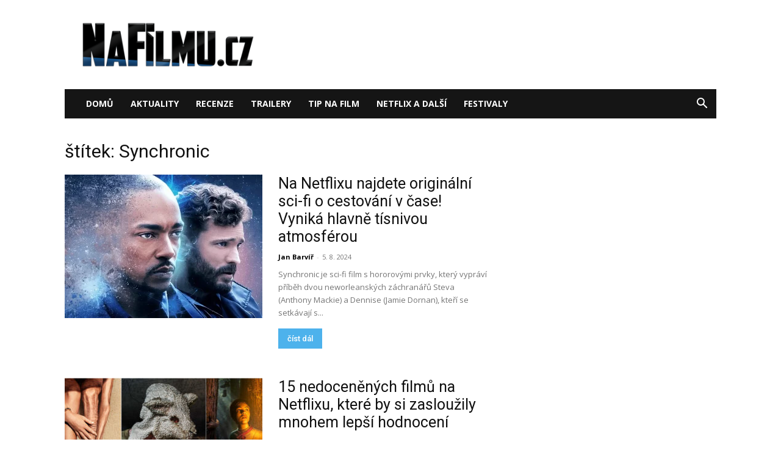

--- FILE ---
content_type: text/html; charset=UTF-8
request_url: https://nafilmu.cz/tag/synchronic/
body_size: 17954
content:
<!doctype html >
<!--[if IE 8]>    <html class="ie8" lang="en"> <![endif]-->
<!--[if IE 9]>    <html class="ie9" lang="en"> <![endif]-->
<!--[if gt IE 8]><!--> <html lang="cs"> <!--<![endif]-->
<head>
    <title>Synchronic | online</title>
    <meta charset="UTF-8" />
    <meta name="viewport" content="width=device-width, initial-scale=1.0">
    <link rel="pingback" href="https://nafilmu.cz/xmlrpc.php" />
    <meta name='robots' content='index, follow, max-image-preview:large, max-snippet:-1, max-video-preview:-1' />
	<style>img:is([sizes="auto" i], [sizes^="auto," i]) { contain-intrinsic-size: 3000px 1500px }</style>
	<link rel="icon" type="image/png" href="https://nafilmu.cz/wp-content/uploads/2018/06/cropped-Profilov%C3%BD-obr%C3%A1zek-32x32.ico?fbclid=IwAR1GGGqr6KMiFvqXg15wppTqFteOZffI7kk5NMPe5l5u7ERYhSs6famanWw">
	<!-- This site is optimized with the Yoast SEO plugin v25.6 - https://yoast.com/wordpress/plugins/seo/ -->
	<meta name="description" content="Synchronic online. Recenze, trailery a novinky na téma Synchronic." />
	<link rel="canonical" href="https://nafilmu.cz/tag/synchronic/" />
	<meta property="og:locale" content="cs_CZ" />
	<meta property="og:type" content="article" />
	<meta property="og:title" content="Synchronic | online" />
	<meta property="og:description" content="Synchronic online. Recenze, trailery a novinky na téma Synchronic." />
	<meta property="og:url" content="https://nafilmu.cz/tag/synchronic/" />
	<meta property="og:site_name" content="NaFilmu.cz" />
	<meta property="og:image" content="https://nafilmu.cz/wp-content/uploads/2019/11/logo_nafilmu.png" />
	<meta property="og:image:width" content="1920" />
	<meta property="og:image:height" content="527" />
	<meta property="og:image:type" content="image/png" />
	<meta name="twitter:card" content="summary_large_image" />
	<meta name="twitter:site" content="@NaFilmu" />
	<!-- / Yoast SEO plugin. -->


<link rel='dns-prefetch' href='//fonts.googleapis.com' />
<link rel="alternate" type="application/rss+xml" title="NaFilmu.cz &raquo; RSS zdroj" href="https://nafilmu.cz/feed/" />
<link rel="alternate" type="application/rss+xml" title="NaFilmu.cz &raquo; RSS komentářů" href="https://nafilmu.cz/comments/feed/" />
<link rel="alternate" type="application/rss+xml" title="NaFilmu.cz &raquo; RSS pro štítek Synchronic" href="https://nafilmu.cz/tag/synchronic/feed/" />
<script type="text/javascript">
/* <![CDATA[ */
window._wpemojiSettings = {"baseUrl":"https:\/\/s.w.org\/images\/core\/emoji\/16.0.1\/72x72\/","ext":".png","svgUrl":"https:\/\/s.w.org\/images\/core\/emoji\/16.0.1\/svg\/","svgExt":".svg","source":{"concatemoji":"https:\/\/nafilmu.cz\/wp-includes\/js\/wp-emoji-release.min.js?ver=6.8.3"}};
/*! This file is auto-generated */
!function(s,n){var o,i,e;function c(e){try{var t={supportTests:e,timestamp:(new Date).valueOf()};sessionStorage.setItem(o,JSON.stringify(t))}catch(e){}}function p(e,t,n){e.clearRect(0,0,e.canvas.width,e.canvas.height),e.fillText(t,0,0);var t=new Uint32Array(e.getImageData(0,0,e.canvas.width,e.canvas.height).data),a=(e.clearRect(0,0,e.canvas.width,e.canvas.height),e.fillText(n,0,0),new Uint32Array(e.getImageData(0,0,e.canvas.width,e.canvas.height).data));return t.every(function(e,t){return e===a[t]})}function u(e,t){e.clearRect(0,0,e.canvas.width,e.canvas.height),e.fillText(t,0,0);for(var n=e.getImageData(16,16,1,1),a=0;a<n.data.length;a++)if(0!==n.data[a])return!1;return!0}function f(e,t,n,a){switch(t){case"flag":return n(e,"\ud83c\udff3\ufe0f\u200d\u26a7\ufe0f","\ud83c\udff3\ufe0f\u200b\u26a7\ufe0f")?!1:!n(e,"\ud83c\udde8\ud83c\uddf6","\ud83c\udde8\u200b\ud83c\uddf6")&&!n(e,"\ud83c\udff4\udb40\udc67\udb40\udc62\udb40\udc65\udb40\udc6e\udb40\udc67\udb40\udc7f","\ud83c\udff4\u200b\udb40\udc67\u200b\udb40\udc62\u200b\udb40\udc65\u200b\udb40\udc6e\u200b\udb40\udc67\u200b\udb40\udc7f");case"emoji":return!a(e,"\ud83e\udedf")}return!1}function g(e,t,n,a){var r="undefined"!=typeof WorkerGlobalScope&&self instanceof WorkerGlobalScope?new OffscreenCanvas(300,150):s.createElement("canvas"),o=r.getContext("2d",{willReadFrequently:!0}),i=(o.textBaseline="top",o.font="600 32px Arial",{});return e.forEach(function(e){i[e]=t(o,e,n,a)}),i}function t(e){var t=s.createElement("script");t.src=e,t.defer=!0,s.head.appendChild(t)}"undefined"!=typeof Promise&&(o="wpEmojiSettingsSupports",i=["flag","emoji"],n.supports={everything:!0,everythingExceptFlag:!0},e=new Promise(function(e){s.addEventListener("DOMContentLoaded",e,{once:!0})}),new Promise(function(t){var n=function(){try{var e=JSON.parse(sessionStorage.getItem(o));if("object"==typeof e&&"number"==typeof e.timestamp&&(new Date).valueOf()<e.timestamp+604800&&"object"==typeof e.supportTests)return e.supportTests}catch(e){}return null}();if(!n){if("undefined"!=typeof Worker&&"undefined"!=typeof OffscreenCanvas&&"undefined"!=typeof URL&&URL.createObjectURL&&"undefined"!=typeof Blob)try{var e="postMessage("+g.toString()+"("+[JSON.stringify(i),f.toString(),p.toString(),u.toString()].join(",")+"));",a=new Blob([e],{type:"text/javascript"}),r=new Worker(URL.createObjectURL(a),{name:"wpTestEmojiSupports"});return void(r.onmessage=function(e){c(n=e.data),r.terminate(),t(n)})}catch(e){}c(n=g(i,f,p,u))}t(n)}).then(function(e){for(var t in e)n.supports[t]=e[t],n.supports.everything=n.supports.everything&&n.supports[t],"flag"!==t&&(n.supports.everythingExceptFlag=n.supports.everythingExceptFlag&&n.supports[t]);n.supports.everythingExceptFlag=n.supports.everythingExceptFlag&&!n.supports.flag,n.DOMReady=!1,n.readyCallback=function(){n.DOMReady=!0}}).then(function(){return e}).then(function(){var e;n.supports.everything||(n.readyCallback(),(e=n.source||{}).concatemoji?t(e.concatemoji):e.wpemoji&&e.twemoji&&(t(e.twemoji),t(e.wpemoji)))}))}((window,document),window._wpemojiSettings);
/* ]]> */
</script>
<!-- nafilmu.cz is managing ads with Advanced Ads 2.0.10 – https://wpadvancedads.com/ --><script id="nafil-ready">
			window.advanced_ads_ready=function(e,a){a=a||"complete";var d=function(e){return"interactive"===a?"loading"!==e:"complete"===e};d(document.readyState)?e():document.addEventListener("readystatechange",(function(a){d(a.target.readyState)&&e()}),{once:"interactive"===a})},window.advanced_ads_ready_queue=window.advanced_ads_ready_queue||[];		</script>
		<link rel='stylesheet' id='dashicons-css' href='https://nafilmu.cz/wp-includes/css/dashicons.min.css?ver=6.8.3' type='text/css' media='all' />
<link rel='stylesheet' id='post-views-counter-frontend-css' href='https://nafilmu.cz/wp-content/plugins/post-views-counter/css/frontend.min.css?ver=1.5.5' type='text/css' media='all' />
<style id='wp-emoji-styles-inline-css' type='text/css'>

	img.wp-smiley, img.emoji {
		display: inline !important;
		border: none !important;
		box-shadow: none !important;
		height: 1em !important;
		width: 1em !important;
		margin: 0 0.07em !important;
		vertical-align: -0.1em !important;
		background: none !important;
		padding: 0 !important;
	}
</style>
<style id='classic-theme-styles-inline-css' type='text/css'>
/*! This file is auto-generated */
.wp-block-button__link{color:#fff;background-color:#32373c;border-radius:9999px;box-shadow:none;text-decoration:none;padding:calc(.667em + 2px) calc(1.333em + 2px);font-size:1.125em}.wp-block-file__button{background:#32373c;color:#fff;text-decoration:none}
</style>
<style id='global-styles-inline-css' type='text/css'>
:root{--wp--preset--aspect-ratio--square: 1;--wp--preset--aspect-ratio--4-3: 4/3;--wp--preset--aspect-ratio--3-4: 3/4;--wp--preset--aspect-ratio--3-2: 3/2;--wp--preset--aspect-ratio--2-3: 2/3;--wp--preset--aspect-ratio--16-9: 16/9;--wp--preset--aspect-ratio--9-16: 9/16;--wp--preset--color--black: #000000;--wp--preset--color--cyan-bluish-gray: #abb8c3;--wp--preset--color--white: #ffffff;--wp--preset--color--pale-pink: #f78da7;--wp--preset--color--vivid-red: #cf2e2e;--wp--preset--color--luminous-vivid-orange: #ff6900;--wp--preset--color--luminous-vivid-amber: #fcb900;--wp--preset--color--light-green-cyan: #7bdcb5;--wp--preset--color--vivid-green-cyan: #00d084;--wp--preset--color--pale-cyan-blue: #8ed1fc;--wp--preset--color--vivid-cyan-blue: #0693e3;--wp--preset--color--vivid-purple: #9b51e0;--wp--preset--gradient--vivid-cyan-blue-to-vivid-purple: linear-gradient(135deg,rgba(6,147,227,1) 0%,rgb(155,81,224) 100%);--wp--preset--gradient--light-green-cyan-to-vivid-green-cyan: linear-gradient(135deg,rgb(122,220,180) 0%,rgb(0,208,130) 100%);--wp--preset--gradient--luminous-vivid-amber-to-luminous-vivid-orange: linear-gradient(135deg,rgba(252,185,0,1) 0%,rgba(255,105,0,1) 100%);--wp--preset--gradient--luminous-vivid-orange-to-vivid-red: linear-gradient(135deg,rgba(255,105,0,1) 0%,rgb(207,46,46) 100%);--wp--preset--gradient--very-light-gray-to-cyan-bluish-gray: linear-gradient(135deg,rgb(238,238,238) 0%,rgb(169,184,195) 100%);--wp--preset--gradient--cool-to-warm-spectrum: linear-gradient(135deg,rgb(74,234,220) 0%,rgb(151,120,209) 20%,rgb(207,42,186) 40%,rgb(238,44,130) 60%,rgb(251,105,98) 80%,rgb(254,248,76) 100%);--wp--preset--gradient--blush-light-purple: linear-gradient(135deg,rgb(255,206,236) 0%,rgb(152,150,240) 100%);--wp--preset--gradient--blush-bordeaux: linear-gradient(135deg,rgb(254,205,165) 0%,rgb(254,45,45) 50%,rgb(107,0,62) 100%);--wp--preset--gradient--luminous-dusk: linear-gradient(135deg,rgb(255,203,112) 0%,rgb(199,81,192) 50%,rgb(65,88,208) 100%);--wp--preset--gradient--pale-ocean: linear-gradient(135deg,rgb(255,245,203) 0%,rgb(182,227,212) 50%,rgb(51,167,181) 100%);--wp--preset--gradient--electric-grass: linear-gradient(135deg,rgb(202,248,128) 0%,rgb(113,206,126) 100%);--wp--preset--gradient--midnight: linear-gradient(135deg,rgb(2,3,129) 0%,rgb(40,116,252) 100%);--wp--preset--font-size--small: 11px;--wp--preset--font-size--medium: 20px;--wp--preset--font-size--large: 32px;--wp--preset--font-size--x-large: 42px;--wp--preset--font-size--regular: 15px;--wp--preset--font-size--larger: 50px;--wp--preset--spacing--20: 0.44rem;--wp--preset--spacing--30: 0.67rem;--wp--preset--spacing--40: 1rem;--wp--preset--spacing--50: 1.5rem;--wp--preset--spacing--60: 2.25rem;--wp--preset--spacing--70: 3.38rem;--wp--preset--spacing--80: 5.06rem;--wp--preset--shadow--natural: 6px 6px 9px rgba(0, 0, 0, 0.2);--wp--preset--shadow--deep: 12px 12px 50px rgba(0, 0, 0, 0.4);--wp--preset--shadow--sharp: 6px 6px 0px rgba(0, 0, 0, 0.2);--wp--preset--shadow--outlined: 6px 6px 0px -3px rgba(255, 255, 255, 1), 6px 6px rgba(0, 0, 0, 1);--wp--preset--shadow--crisp: 6px 6px 0px rgba(0, 0, 0, 1);}:where(.is-layout-flex){gap: 0.5em;}:where(.is-layout-grid){gap: 0.5em;}body .is-layout-flex{display: flex;}.is-layout-flex{flex-wrap: wrap;align-items: center;}.is-layout-flex > :is(*, div){margin: 0;}body .is-layout-grid{display: grid;}.is-layout-grid > :is(*, div){margin: 0;}:where(.wp-block-columns.is-layout-flex){gap: 2em;}:where(.wp-block-columns.is-layout-grid){gap: 2em;}:where(.wp-block-post-template.is-layout-flex){gap: 1.25em;}:where(.wp-block-post-template.is-layout-grid){gap: 1.25em;}.has-black-color{color: var(--wp--preset--color--black) !important;}.has-cyan-bluish-gray-color{color: var(--wp--preset--color--cyan-bluish-gray) !important;}.has-white-color{color: var(--wp--preset--color--white) !important;}.has-pale-pink-color{color: var(--wp--preset--color--pale-pink) !important;}.has-vivid-red-color{color: var(--wp--preset--color--vivid-red) !important;}.has-luminous-vivid-orange-color{color: var(--wp--preset--color--luminous-vivid-orange) !important;}.has-luminous-vivid-amber-color{color: var(--wp--preset--color--luminous-vivid-amber) !important;}.has-light-green-cyan-color{color: var(--wp--preset--color--light-green-cyan) !important;}.has-vivid-green-cyan-color{color: var(--wp--preset--color--vivid-green-cyan) !important;}.has-pale-cyan-blue-color{color: var(--wp--preset--color--pale-cyan-blue) !important;}.has-vivid-cyan-blue-color{color: var(--wp--preset--color--vivid-cyan-blue) !important;}.has-vivid-purple-color{color: var(--wp--preset--color--vivid-purple) !important;}.has-black-background-color{background-color: var(--wp--preset--color--black) !important;}.has-cyan-bluish-gray-background-color{background-color: var(--wp--preset--color--cyan-bluish-gray) !important;}.has-white-background-color{background-color: var(--wp--preset--color--white) !important;}.has-pale-pink-background-color{background-color: var(--wp--preset--color--pale-pink) !important;}.has-vivid-red-background-color{background-color: var(--wp--preset--color--vivid-red) !important;}.has-luminous-vivid-orange-background-color{background-color: var(--wp--preset--color--luminous-vivid-orange) !important;}.has-luminous-vivid-amber-background-color{background-color: var(--wp--preset--color--luminous-vivid-amber) !important;}.has-light-green-cyan-background-color{background-color: var(--wp--preset--color--light-green-cyan) !important;}.has-vivid-green-cyan-background-color{background-color: var(--wp--preset--color--vivid-green-cyan) !important;}.has-pale-cyan-blue-background-color{background-color: var(--wp--preset--color--pale-cyan-blue) !important;}.has-vivid-cyan-blue-background-color{background-color: var(--wp--preset--color--vivid-cyan-blue) !important;}.has-vivid-purple-background-color{background-color: var(--wp--preset--color--vivid-purple) !important;}.has-black-border-color{border-color: var(--wp--preset--color--black) !important;}.has-cyan-bluish-gray-border-color{border-color: var(--wp--preset--color--cyan-bluish-gray) !important;}.has-white-border-color{border-color: var(--wp--preset--color--white) !important;}.has-pale-pink-border-color{border-color: var(--wp--preset--color--pale-pink) !important;}.has-vivid-red-border-color{border-color: var(--wp--preset--color--vivid-red) !important;}.has-luminous-vivid-orange-border-color{border-color: var(--wp--preset--color--luminous-vivid-orange) !important;}.has-luminous-vivid-amber-border-color{border-color: var(--wp--preset--color--luminous-vivid-amber) !important;}.has-light-green-cyan-border-color{border-color: var(--wp--preset--color--light-green-cyan) !important;}.has-vivid-green-cyan-border-color{border-color: var(--wp--preset--color--vivid-green-cyan) !important;}.has-pale-cyan-blue-border-color{border-color: var(--wp--preset--color--pale-cyan-blue) !important;}.has-vivid-cyan-blue-border-color{border-color: var(--wp--preset--color--vivid-cyan-blue) !important;}.has-vivid-purple-border-color{border-color: var(--wp--preset--color--vivid-purple) !important;}.has-vivid-cyan-blue-to-vivid-purple-gradient-background{background: var(--wp--preset--gradient--vivid-cyan-blue-to-vivid-purple) !important;}.has-light-green-cyan-to-vivid-green-cyan-gradient-background{background: var(--wp--preset--gradient--light-green-cyan-to-vivid-green-cyan) !important;}.has-luminous-vivid-amber-to-luminous-vivid-orange-gradient-background{background: var(--wp--preset--gradient--luminous-vivid-amber-to-luminous-vivid-orange) !important;}.has-luminous-vivid-orange-to-vivid-red-gradient-background{background: var(--wp--preset--gradient--luminous-vivid-orange-to-vivid-red) !important;}.has-very-light-gray-to-cyan-bluish-gray-gradient-background{background: var(--wp--preset--gradient--very-light-gray-to-cyan-bluish-gray) !important;}.has-cool-to-warm-spectrum-gradient-background{background: var(--wp--preset--gradient--cool-to-warm-spectrum) !important;}.has-blush-light-purple-gradient-background{background: var(--wp--preset--gradient--blush-light-purple) !important;}.has-blush-bordeaux-gradient-background{background: var(--wp--preset--gradient--blush-bordeaux) !important;}.has-luminous-dusk-gradient-background{background: var(--wp--preset--gradient--luminous-dusk) !important;}.has-pale-ocean-gradient-background{background: var(--wp--preset--gradient--pale-ocean) !important;}.has-electric-grass-gradient-background{background: var(--wp--preset--gradient--electric-grass) !important;}.has-midnight-gradient-background{background: var(--wp--preset--gradient--midnight) !important;}.has-small-font-size{font-size: var(--wp--preset--font-size--small) !important;}.has-medium-font-size{font-size: var(--wp--preset--font-size--medium) !important;}.has-large-font-size{font-size: var(--wp--preset--font-size--large) !important;}.has-x-large-font-size{font-size: var(--wp--preset--font-size--x-large) !important;}
:where(.wp-block-post-template.is-layout-flex){gap: 1.25em;}:where(.wp-block-post-template.is-layout-grid){gap: 1.25em;}
:where(.wp-block-columns.is-layout-flex){gap: 2em;}:where(.wp-block-columns.is-layout-grid){gap: 2em;}
:root :where(.wp-block-pullquote){font-size: 1.5em;line-height: 1.6;}
</style>
<link rel='stylesheet' id='cjpopups-animate-css-css' href='https://nafilmu.cz/wp-content/plugins/cj-popups/assets/css/animate.css?ver=6.8.3' type='text/css' media='all' />
<link rel='stylesheet' id='cjpopups-css-css' href='https://nafilmu.cz/wp-content/plugins/cj-popups/assets/css/cjpopups.css?ver=6.8.3' type='text/css' media='all' />
<link rel='stylesheet' id='gn-frontend-gnfollow-style-css' href='https://nafilmu.cz/wp-content/plugins/gn-publisher/assets/css/gn-frontend-gnfollow.min.css?ver=1.5.23' type='text/css' media='all' />
<link rel='stylesheet' id='td-plugin-multi-purpose-css' href='https://nafilmu.cz/wp-content/plugins/td-composer/td-multi-purpose/style.css?ver=492e3cf54bd42df3b24a3de8e2307cafx' type='text/css' media='all' />
<link rel='stylesheet' id='google-fonts-style-css' href='https://fonts.googleapis.com/css?family=Roboto%3A400%2C600%2C700%2C100%2C200%2C300%2C500%2C800%2C900%7CRubik%3A400%2C100%2C200%2C300%2C500%2C600%2C700%2C800%2C900%7COpen+Sans%3A400%2C600%2C700%2C100%2C200%2C300%2C500%2C800%2C900&#038;display=swap&#038;ver=12.7.1' type='text/css' media='all' />
<link rel='stylesheet' id='cj-frontend-css-css' href='https://nafilmu.cz/wp-content/plugins/cj-popups/framework/assets/frontend/css/cj-global.css?ver=1.4.5' type='text/css' media='screen' />
<link rel='stylesheet' id='td-theme-css' href='https://nafilmu.cz/wp-content/themes/Newspaper/style.css?ver=12.7.1' type='text/css' media='all' />
<style id='td-theme-inline-css' type='text/css'>@media (max-width:767px){.td-header-desktop-wrap{display:none}}@media (min-width:767px){.td-header-mobile-wrap{display:none}}</style>
<link rel='stylesheet' id='td-legacy-framework-front-style-css' href='https://nafilmu.cz/wp-content/plugins/td-composer/legacy/Newspaper/assets/css/td_legacy_main.css?ver=492e3cf54bd42df3b24a3de8e2307cafx' type='text/css' media='all' />
<link rel='stylesheet' id='td-standard-pack-framework-front-style-css' href='https://nafilmu.cz/wp-content/plugins/td-standard-pack/Newspaper/assets/css/td_standard_pack_main.css?ver=8ae1459a1d876d507918f73cef68310e' type='text/css' media='all' />
<script type="text/javascript" src="https://nafilmu.cz/wp-includes/js/jquery/jquery.min.js?ver=3.7.1" id="jquery-core-js"></script>
<script type="text/javascript" src="https://nafilmu.cz/wp-includes/js/jquery/jquery-migrate.min.js?ver=3.4.1" id="jquery-migrate-js"></script>
<script type="text/javascript" src="https://nafilmu.cz/wp-content/plugins/cj-popups/assets/js/cjpopups.js" id="cjpopups-js-js"></script>
<link rel="https://api.w.org/" href="https://nafilmu.cz/wp-json/" /><link rel="alternate" title="JSON" type="application/json" href="https://nafilmu.cz/wp-json/wp/v2/tags/27224" /><link rel="EditURI" type="application/rsd+xml" title="RSD" href="https://nafilmu.cz/xmlrpc.php?rsd" />
<meta name="generator" content="WordPress 6.8.3" />

<!-- Schema & Structured Data For WP v1.48 - -->
<script type="application/ld+json" class="saswp-schema-markup-output">
[{"@context":"https:\/\/schema.org\/","@graph":[{"@context":"https:\/\/schema.org\/","@type":"SiteNavigationElement","@id":"https:\/\/nafilmu.cz#main-mobil","name":"Dom\u016f","url":"http:\/\/nafilmu.cz"},{"@context":"https:\/\/schema.org\/","@type":"SiteNavigationElement","@id":"https:\/\/nafilmu.cz#main-mobil","name":"Aktuality","url":"https:\/\/nafilmu.cz\/filmove-novinky\/"},{"@context":"https:\/\/schema.org\/","@type":"SiteNavigationElement","@id":"https:\/\/nafilmu.cz#main-mobil","name":"Recenze","url":"https:\/\/nafilmu.cz\/filmove-recenze\/"},{"@context":"https:\/\/schema.org\/","@type":"SiteNavigationElement","@id":"https:\/\/nafilmu.cz#main-mobil","name":"Trailery","url":"https:\/\/nafilmu.cz\/filmove-trailery\/"},{"@context":"https:\/\/schema.org\/","@type":"SiteNavigationElement","@id":"https:\/\/nafilmu.cz#main-mobil","name":"Tip na film","url":"https:\/\/nafilmu.cz\/specialy\/"},{"@context":"https:\/\/schema.org\/","@type":"SiteNavigationElement","@id":"https:\/\/nafilmu.cz#main-mobil","name":"Netflix a dal\u0161\u00ed","url":"https:\/\/nafilmu.cz\/video-on-demand\/"},{"@context":"https:\/\/schema.org\/","@type":"SiteNavigationElement","@id":"https:\/\/nafilmu.cz#main-mobil","name":"Festivaly","url":"https:\/\/nafilmu.cz\/filmove-festivaly\/"}]},

{"@context":"https:\/\/schema.org\/","@type":"BreadcrumbList","@id":"https:\/\/nafilmu.cz\/tag\/synchronic\/#breadcrumb","itemListElement":[{"@type":"ListItem","position":1,"item":{"@id":"https:\/\/nafilmu.cz","name":"NaFilmu.cz"}},{"@type":"ListItem","position":2,"item":{"@id":"https:\/\/nafilmu.cz\/tag\/synchronic\/","name":"Synchronic"}}]}]
</script>


<!-- JS generated by theme -->

<script type="text/javascript" id="td-generated-header-js">
    
    

	    var tdBlocksArray = []; //here we store all the items for the current page

	    // td_block class - each ajax block uses a object of this class for requests
	    function tdBlock() {
		    this.id = '';
		    this.block_type = 1; //block type id (1-234 etc)
		    this.atts = '';
		    this.td_column_number = '';
		    this.td_current_page = 1; //
		    this.post_count = 0; //from wp
		    this.found_posts = 0; //from wp
		    this.max_num_pages = 0; //from wp
		    this.td_filter_value = ''; //current live filter value
		    this.is_ajax_running = false;
		    this.td_user_action = ''; // load more or infinite loader (used by the animation)
		    this.header_color = '';
		    this.ajax_pagination_infinite_stop = ''; //show load more at page x
	    }

        // td_js_generator - mini detector
        ( function () {
            var htmlTag = document.getElementsByTagName("html")[0];

	        if ( navigator.userAgent.indexOf("MSIE 10.0") > -1 ) {
                htmlTag.className += ' ie10';
            }

            if ( !!navigator.userAgent.match(/Trident.*rv\:11\./) ) {
                htmlTag.className += ' ie11';
            }

	        if ( navigator.userAgent.indexOf("Edge") > -1 ) {
                htmlTag.className += ' ieEdge';
            }

            if ( /(iPad|iPhone|iPod)/g.test(navigator.userAgent) ) {
                htmlTag.className += ' td-md-is-ios';
            }

            var user_agent = navigator.userAgent.toLowerCase();
            if ( user_agent.indexOf("android") > -1 ) {
                htmlTag.className += ' td-md-is-android';
            }

            if ( -1 !== navigator.userAgent.indexOf('Mac OS X')  ) {
                htmlTag.className += ' td-md-is-os-x';
            }

            if ( /chrom(e|ium)/.test(navigator.userAgent.toLowerCase()) ) {
               htmlTag.className += ' td-md-is-chrome';
            }

            if ( -1 !== navigator.userAgent.indexOf('Firefox') ) {
                htmlTag.className += ' td-md-is-firefox';
            }

            if ( -1 !== navigator.userAgent.indexOf('Safari') && -1 === navigator.userAgent.indexOf('Chrome') ) {
                htmlTag.className += ' td-md-is-safari';
            }

            if( -1 !== navigator.userAgent.indexOf('IEMobile') ){
                htmlTag.className += ' td-md-is-iemobile';
            }

        })();

        var tdLocalCache = {};

        ( function () {
            "use strict";

            tdLocalCache = {
                data: {},
                remove: function (resource_id) {
                    delete tdLocalCache.data[resource_id];
                },
                exist: function (resource_id) {
                    return tdLocalCache.data.hasOwnProperty(resource_id) && tdLocalCache.data[resource_id] !== null;
                },
                get: function (resource_id) {
                    return tdLocalCache.data[resource_id];
                },
                set: function (resource_id, cachedData) {
                    tdLocalCache.remove(resource_id);
                    tdLocalCache.data[resource_id] = cachedData;
                }
            };
        })();

    
    
var td_viewport_interval_list=[{"limitBottom":767,"sidebarWidth":228},{"limitBottom":1018,"sidebarWidth":300},{"limitBottom":1140,"sidebarWidth":324}];
var tds_video_lazy="enabled";
var tdc_is_installed="yes";
var tdc_domain_active=false;
var td_ajax_url="https:\/\/nafilmu.cz\/wp-admin\/admin-ajax.php?td_theme_name=Newspaper&v=12.7.1";
var td_get_template_directory_uri="https:\/\/nafilmu.cz\/wp-content\/plugins\/td-composer\/legacy\/common";
var tds_snap_menu="";
var tds_logo_on_sticky="";
var tds_header_style="3";
var td_please_wait="\u010dekejte pros\u00edm ...";
var td_email_user_pass_incorrect="Jm\u00e9no nebo heslo nen\u00ed spr\u00e1vn\u00e9!";
var td_email_user_incorrect="E-mail nebo u\u017eivatelsk\u00e9 jm\u00e9no nen\u00ed spr\u00e1vn\u00e9!";
var td_email_incorrect="Zadali jste \u0161patn\u00fd email";
var td_user_incorrect="Username incorrect!";
var td_email_user_empty="Email or username empty!";
var td_pass_empty="Pass empty!";
var td_pass_pattern_incorrect="Invalid Pass Pattern!";
var td_retype_pass_incorrect="Retyped Pass incorrect!";
var tds_more_articles_on_post_enable="";
var tds_more_articles_on_post_time_to_wait="";
var tds_more_articles_on_post_pages_distance_from_top=0;
var tds_captcha="";
var tds_theme_color_site_wide="#4db2ec";
var tds_smart_sidebar="enabled";
var tdThemeName="Newspaper";
var tdThemeNameWl="Newspaper";
var td_magnific_popup_translation_tPrev="P\u0159edchoz\u00ed (vlevo kl\u00e1vesa \u0161ipka)";
var td_magnific_popup_translation_tNext="Dal\u0161\u00ed (\u0161ipka vpravo)";
var td_magnific_popup_translation_tCounter="%curr% z %total%";
var td_magnific_popup_translation_ajax_tError="Obsah z %url% nelze na\u010d\u00edst.";
var td_magnific_popup_translation_image_tError="Obr\u00e1zek #%curr% nelze na\u010d\u00edst.";
var tdBlockNonce="8f35e4497e";
var tdMobileMenu="enabled";
var tdMobileSearch="enabled";
var tdDateNamesI18n={"month_names":["Leden","\u00danor","B\u0159ezen","Duben","Kv\u011bten","\u010cerven","\u010cervenec","Srpen","Z\u00e1\u0159\u00ed","\u0158\u00edjen","Listopad","Prosinec"],"month_names_short":["Led","\u00dano","B\u0159e","Dub","Kv\u011b","\u010cvn","\u010cvc","Srp","Z\u00e1\u0159","\u0158\u00edj","Lis","Pro"],"day_names":["Ned\u011ble","Pond\u011bl\u00ed","\u00dater\u00fd","St\u0159eda","\u010ctvrtek","P\u00e1tek","Sobota"],"day_names_short":["Ne","Po","\u00dat","St","\u010ct","P\u00e1","So"]};
var tdb_modal_confirm="Save";
var tdb_modal_cancel="Cancel";
var tdb_modal_confirm_alt="Yes";
var tdb_modal_cancel_alt="No";
var td_deploy_mode="deploy";
var td_ad_background_click_link="https:\/\/www.cinemacity.cz\/static\/cs\/cz\/zonepricing";
var td_ad_background_click_target="_blank";
</script>


<!-- Header style compiled by theme -->

<style>:root{--td_header_color:#000000;--td_mobile_gradient_one_mob:#333145;--td_mobile_gradient_two_mob:rgba(38,111,239,0.82);--td_mobile_text_active_color:#deea4b;--td_login_gradient_one:rgba(49,59,69,0.8);--td_login_gradient_two:rgba(38,111,239,0.8)}.td-footer-wrapper,.td-footer-wrapper .td_block_template_7 .td-block-title>*,.td-footer-wrapper .td_block_template_17 .td-block-title,.td-footer-wrapper .td-block-title-wrap .td-wrapper-pulldown-filter{background-color:#000000}.td-sub-footer-container{background-color:#000000}.td-sub-footer-container,.td-subfooter-menu li a{color:#ffffff}.td-subfooter-menu li a:hover{color:#2da6ed}.block-title>span,.block-title>a,.widgettitle,body .td-trending-now-title,.wpb_tabs li a,.vc_tta-container .vc_tta-color-grey.vc_tta-tabs-position-top.vc_tta-style-classic .vc_tta-tabs-container .vc_tta-tab>a,.td-theme-wrap .td-related-title a,.woocommerce div.product .woocommerce-tabs ul.tabs li a,.woocommerce .product .products h2:not(.woocommerce-loop-product__title),.td-theme-wrap .td-block-title{font-family:Roboto;font-size:19px;font-weight:500}.td-post-content p,.td-post-content{font-size:18px}.post blockquote p,.page blockquote p,.td-post-text-content blockquote p{font-size:18px;text-transform:none}.td-sub-footer-copy{font-family:Rubik;font-size:13px;line-height:25px;text-transform:uppercase}.td-sub-footer-menu ul li a{font-family:Rubik;font-size:15px;line-height:27px;font-weight:500;text-transform:uppercase}:root{--td_header_color:#000000;--td_mobile_gradient_one_mob:#333145;--td_mobile_gradient_two_mob:rgba(38,111,239,0.82);--td_mobile_text_active_color:#deea4b;--td_login_gradient_one:rgba(49,59,69,0.8);--td_login_gradient_two:rgba(38,111,239,0.8)}.td-footer-wrapper,.td-footer-wrapper .td_block_template_7 .td-block-title>*,.td-footer-wrapper .td_block_template_17 .td-block-title,.td-footer-wrapper .td-block-title-wrap .td-wrapper-pulldown-filter{background-color:#000000}.td-sub-footer-container{background-color:#000000}.td-sub-footer-container,.td-subfooter-menu li a{color:#ffffff}.td-subfooter-menu li a:hover{color:#2da6ed}.block-title>span,.block-title>a,.widgettitle,body .td-trending-now-title,.wpb_tabs li a,.vc_tta-container .vc_tta-color-grey.vc_tta-tabs-position-top.vc_tta-style-classic .vc_tta-tabs-container .vc_tta-tab>a,.td-theme-wrap .td-related-title a,.woocommerce div.product .woocommerce-tabs ul.tabs li a,.woocommerce .product .products h2:not(.woocommerce-loop-product__title),.td-theme-wrap .td-block-title{font-family:Roboto;font-size:19px;font-weight:500}.td-post-content p,.td-post-content{font-size:18px}.post blockquote p,.page blockquote p,.td-post-text-content blockquote p{font-size:18px;text-transform:none}.td-sub-footer-copy{font-family:Rubik;font-size:13px;line-height:25px;text-transform:uppercase}.td-sub-footer-menu ul li a{font-family:Rubik;font-size:15px;line-height:27px;font-weight:500;text-transform:uppercase}</style>

<script src="https://ssp.imedia.cz/static/js/ssp.js"></script>
<div id="fb-root"></div>
<script async defer crossorigin="anonymous" src="https://connect.facebook.net/cs_CZ/sdk.js#xfbml=1&version=v7.0&appId=312230129769285&autoLogAppEvents=1" nonce="YpNoHNF6"></script>
<!-- Google tag (gtag.js) -->
<script async src="https://www.googletagmanager.com/gtag/js?id=G-41EW6T459V"></script>
<script>
  window.dataLayer = window.dataLayer || [];
  function gtag(){dataLayer.push(arguments);}
  gtag('js', new Date());

  gtag('config', 'G-41EW6T459V');
</script>
<script async src="https://pagead2.googlesyndication.com/pagead/js/adsbygoogle.js?client=ca-pub-9082081998368649"
     crossorigin="anonymous"></script>
<!-- Button style compiled by theme -->

<style></style>

	<style id="tdw-css-placeholder"></style></head>

<body class="archive tag tag-synchronic tag-27224 wp-theme-Newspaper td-standard-pack global-block-template-1 td-romania-news aa-prefix-nafil- td-full-layout" itemscope="itemscope" itemtype="https://schema.org/WebPage">

<div class="td-scroll-up" data-style="style1"><i class="td-icon-menu-up"></i></div>
    <div class="td-menu-background" style="visibility:hidden"></div>
<div id="td-mobile-nav" style="visibility:hidden">
    <div class="td-mobile-container">
        <!-- mobile menu top section -->
        <div class="td-menu-socials-wrap">
            <!-- socials -->
            <div class="td-menu-socials">
                
        <span class="td-social-icon-wrap">
            <a target="_blank" href="https://www.facebook.com/NoveFilmy/" title="Facebook">
                <i class="td-icon-font td-icon-facebook"></i>
                <span style="display: none">Facebook</span>
            </a>
        </span>
        <span class="td-social-icon-wrap">
            <a target="_blank" href="https://www.instagram.com/nafilmu_cz" title="Instagram">
                <i class="td-icon-font td-icon-instagram"></i>
                <span style="display: none">Instagram</span>
            </a>
        </span>
        <span class="td-social-icon-wrap">
            <a target="_blank" href="https://nafilmu.cz/feed/" title="RSS">
                <i class="td-icon-font td-icon-rss"></i>
                <span style="display: none">RSS</span>
            </a>
        </span>
        <span class="td-social-icon-wrap">
            <a target="_blank" href="https://twitter.com/NaFilmu" title="Twitter">
                <i class="td-icon-font td-icon-twitter"></i>
                <span style="display: none">Twitter</span>
            </a>
        </span>
        <span class="td-social-icon-wrap">
            <a target="_blank" href="https://www.youtube.com/channel/UCPSd4IK53mW9HTP7sPKtwbw" title="Youtube">
                <i class="td-icon-font td-icon-youtube"></i>
                <span style="display: none">Youtube</span>
            </a>
        </span>            </div>
            <!-- close button -->
            <div class="td-mobile-close">
                <span><i class="td-icon-close-mobile"></i></span>
            </div>
        </div>

        <!-- login section -->
        
        <!-- menu section -->
        <div class="td-mobile-content">
            <div class="menu-main-mobil-container"><ul id="menu-main-mobil" class="td-mobile-main-menu"><li id="menu-item-87805" class="menu-item menu-item-type-custom menu-item-object-custom menu-item-home menu-item-first menu-item-87805"><a href="http://nafilmu.cz">Domů</a></li>
<li id="menu-item-87806" class="menu-item menu-item-type-taxonomy menu-item-object-category menu-item-87806"><a href="https://nafilmu.cz/filmove-novinky/">Aktuality</a></li>
<li id="menu-item-87808" class="menu-item menu-item-type-taxonomy menu-item-object-category menu-item-87808"><a href="https://nafilmu.cz/filmove-recenze/">Recenze</a></li>
<li id="menu-item-87810" class="menu-item menu-item-type-taxonomy menu-item-object-category menu-item-87810"><a href="https://nafilmu.cz/filmove-trailery/">Trailery</a></li>
<li id="menu-item-87809" class="menu-item menu-item-type-taxonomy menu-item-object-category menu-item-87809"><a href="https://nafilmu.cz/specialy/">Tip na film</a></li>
<li id="menu-item-110779" class="menu-item menu-item-type-taxonomy menu-item-object-category menu-item-110779"><a href="https://nafilmu.cz/video-on-demand/">Netflix a další</a></li>
<li id="menu-item-87807" class="menu-item menu-item-type-taxonomy menu-item-object-category menu-item-87807"><a href="https://nafilmu.cz/filmove-festivaly/">Festivaly</a></li>
</ul></div>        </div>
    </div>

    <!-- register/login section -->
    </div><div class="td-search-background" style="visibility:hidden"></div>
<div class="td-search-wrap-mob" style="visibility:hidden">
	<div class="td-drop-down-search">
		<form method="get" class="td-search-form" action="https://nafilmu.cz/">
			<!-- close button -->
			<div class="td-search-close">
				<span><i class="td-icon-close-mobile"></i></span>
			</div>
			<div role="search" class="td-search-input">
				<span>Vyhledávání</span>
				<input id="td-header-search-mob" type="text" value="" name="s" autocomplete="off" />
			</div>
		</form>
		<div id="td-aj-search-mob" class="td-ajax-search-flex"></div>
	</div>
</div>

    <div id="td-outer-wrap" class="td-theme-wrap">
    
        
            <div class="tdc-header-wrap ">

            <!--
Header style 3
-->


<div class="td-header-wrap td-header-style-3 ">
    
    <div class="td-header-top-menu-full td-container-wrap ">
        <div class="td-container td-header-row td-header-top-menu">
            <!-- LOGIN MODAL -->

                <div id="login-form" class="white-popup-block mfp-hide mfp-with-anim td-login-modal-wrap">
                    <div class="td-login-wrap">
                        <a href="#" aria-label="Back" class="td-back-button"><i class="td-icon-modal-back"></i></a>
                        <div id="td-login-div" class="td-login-form-div td-display-block">
                            <div class="td-login-panel-title">Přihlásit se</div>
                            <div class="td-login-panel-descr">Vítejte! přihlášení k účtu</div>
                            <div class="td_display_err"></div>
                            <form id="loginForm" action="#" method="post">
                                <div class="td-login-inputs"><input class="td-login-input" autocomplete="username" type="text" name="login_email" id="login_email" value="" required><label for="login_email">vaše uživatelské jméno</label></div>
                                <div class="td-login-inputs"><input class="td-login-input" autocomplete="current-password" type="password" name="login_pass" id="login_pass" value="" required><label for="login_pass">heslo</label></div>
                                <input type="button"  name="login_button" id="login_button" class="wpb_button btn td-login-button" value="Přihlásit se">
                                
                            </form>

                            

                            <div class="td-login-info-text"><a href="#" id="forgot-pass-link">Forgot your password? Get help</a></div>
                            
                            
                            
                            <div class="td-login-info-text"><a class="privacy-policy-link" href="https://nafilmu.cz/pravidla-a-podminky-souteze/">Pravidla a podmínky soutěže</a></div>
                        </div>

                        

                         <div id="td-forgot-pass-div" class="td-login-form-div td-display-none">
                            <div class="td-login-panel-title">Obnova hesla</div>
                            <div class="td-login-panel-descr">Obnovit své heslo</div>
                            <div class="td_display_err"></div>
                            <form id="forgotpassForm" action="#" method="post">
                                <div class="td-login-inputs"><input class="td-login-input" type="text" name="forgot_email" id="forgot_email" value="" required><label for="forgot_email">Váš e-mail</label></div>
                                <input type="button" name="forgot_button" id="forgot_button" class="wpb_button btn td-login-button" value="Poslat heslo">
                            </form>
                            <div class="td-login-info-text">Heslo vám bude zasláno na váš email</div>
                        </div>
                        
                        
                    </div>
                </div>
                        </div>
    </div>

    <div class="td-banner-wrap-full td-container-wrap ">
        <div class="td-container td-header-row td-header-header">
            <div class="td-header-sp-logo">
                            <a class="td-main-logo" href="https://nafilmu.cz/">
                <img src="http://nafilmu.cz/wp-content/uploads/2016/09/pk1.png" alt=""  width="320" height="88"/>
                <span class="td-visual-hidden">NaFilmu.cz</span>
            </a>
                    </div>
                            <div class="td-header-sp-recs">
                    <div class="td-header-rec-wrap">
    
 <!-- A generated by theme --> 

<script async src="//pagead2.googlesyndication.com/pagead/js/adsbygoogle.js"></script><div class="td-g-rec td-g-rec-id-header td-a-rec-no-translate tdi_1 td_block_template_1 td-a-rec-no-translate">

<style>.tdi_1.td-a-rec{text-align:center}.tdi_1.td-a-rec:not(.td-a-rec-no-translate){transform:translateZ(0)}.tdi_1 .td-element-style{z-index:-1}.tdi_1.td-a-rec-img{text-align:left}.tdi_1.td-a-rec-img img{margin:0 auto 0 0}.tdi_1 .td_spot_img_all img,.tdi_1 .td_spot_img_tl img,.tdi_1 .td_spot_img_tp img,.tdi_1 .td_spot_img_mob img{border-style:none}@media (max-width:767px){.tdi_1.td-a-rec-img{text-align:center}}</style><script type="text/javascript">
var td_screen_width = window.innerWidth;
window.addEventListener("load", function(){            
	            var placeAdEl = document.getElementById("td-ad-placeholder");
			    if ( null !== placeAdEl && td_screen_width >= 1140 ) {
			        
			        /* large monitors */
			        var adEl = document.createElement("ins");
		            placeAdEl.replaceWith(adEl);	
		            adEl.setAttribute("class", "adsbygoogle");
		            adEl.setAttribute("style", "display:inline-block;width:728px;height:90px");	            		                
		            adEl.setAttribute("data-ad-client", "ca-pub-9338347359723449");
		            adEl.setAttribute("data-ad-slot", "2987450752");	            
			        (adsbygoogle = window.adsbygoogle || []).push({});
			    }
			});</script>
<noscript id="td-ad-placeholder"></noscript></div>

 <!-- end A --> 


</div>                </div>
                    </div>
    </div>

    <div class="td-header-menu-wrap-full td-container-wrap ">
        
        <div class="td-header-menu-wrap ">
            <div class="td-container td-header-row td-header-main-menu black-menu">
                <div id="td-header-menu" role="navigation">
        <div id="td-top-mobile-toggle"><a href="#" role="button" aria-label="Menu"><i class="td-icon-font td-icon-mobile"></i></a></div>
        <div class="td-main-menu-logo td-logo-in-header">
        		<a class="td-mobile-logo td-sticky-disable" aria-label="Logo" href="https://nafilmu.cz/">
			<img src="http://nafilmu.cz/wp-content/uploads/2016/09/NaFilmu.cz-LOGO-BIG-jen-bílý-text-stín-1.png" alt=""  width="544" height="156"/>
		</a>
			<a class="td-header-logo td-sticky-disable" aria-label="Logo" href="https://nafilmu.cz/">
			<img src="http://nafilmu.cz/wp-content/uploads/2016/09/pk1.png" alt=""  width="544" height="156"/>
		</a>
	    </div>
    <div class="menu-main-mobil-container"><ul id="menu-main-mobil-1" class="sf-menu"><li class="menu-item menu-item-type-custom menu-item-object-custom menu-item-home menu-item-first td-menu-item td-normal-menu menu-item-87805"><a href="http://nafilmu.cz">Domů</a></li>
<li class="menu-item menu-item-type-taxonomy menu-item-object-category td-menu-item td-normal-menu menu-item-87806"><a href="https://nafilmu.cz/filmove-novinky/">Aktuality</a></li>
<li class="menu-item menu-item-type-taxonomy menu-item-object-category td-menu-item td-normal-menu menu-item-87808"><a href="https://nafilmu.cz/filmove-recenze/">Recenze</a></li>
<li class="menu-item menu-item-type-taxonomy menu-item-object-category td-menu-item td-normal-menu menu-item-87810"><a href="https://nafilmu.cz/filmove-trailery/">Trailery</a></li>
<li class="menu-item menu-item-type-taxonomy menu-item-object-category td-menu-item td-normal-menu menu-item-87809"><a href="https://nafilmu.cz/specialy/">Tip na film</a></li>
<li class="menu-item menu-item-type-taxonomy menu-item-object-category td-menu-item td-normal-menu menu-item-110779"><a href="https://nafilmu.cz/video-on-demand/">Netflix a další</a></li>
<li class="menu-item menu-item-type-taxonomy menu-item-object-category td-menu-item td-normal-menu menu-item-87807"><a href="https://nafilmu.cz/filmove-festivaly/">Festivaly</a></li>
</ul></div></div>


    <div class="header-search-wrap">
        <div class="td-search-btns-wrap">
            <a id="td-header-search-button" href="#" role="button" aria-label="Search" class="dropdown-toggle " data-toggle="dropdown"><i class="td-icon-search"></i></a>
                            <a id="td-header-search-button-mob" href="#" role="button" aria-label="Search" class="dropdown-toggle " data-toggle="dropdown"><i class="td-icon-search"></i></a>
                    </div>

        <div class="td-drop-down-search" aria-labelledby="td-header-search-button">
            <form method="get" class="td-search-form" action="https://nafilmu.cz/">
                <div role="search" class="td-head-form-search-wrap">
                    <input id="td-header-search" type="text" value="" name="s" autocomplete="off" /><input class="wpb_button wpb_btn-inverse btn" type="submit" id="td-header-search-top" value="Vyhledávání" />
                </div>
            </form>
            <div id="td-aj-search"></div>
        </div>
    </div>

            </div>
        </div>
    </div>

</div>
            </div>

            
<div class="td-main-content-wrap td-container-wrap">

    <div class="td-container ">
        <div class="td-crumb-container">
                    </div>
        <div class="td-pb-row">
                                    <div class="td-pb-span8 td-main-content">
                            <div class="td-ss-main-content">
                                <div class="td-page-header">
                                    <h1 class="entry-title td-page-title">
                                        <span>štítek: Synchronic</span>
                                    </h1>
                                </div>
                                <!-- module -->
        <div class="td_module_11 td_module_wrap td-animation-stack">
            <div class="td-module-thumb"><a href="https://nafilmu.cz/2024/08/synchronic-netflix-cestovani-v-case-film-sci-fi/"  rel="bookmark" class="td-image-wrap " title="Na Netflixu najdete originální sci-fi o cestování v čase! Vyniká hlavně tísnivou atmosférou" ><img width="324" height="235" class="entry-thumb" src="https://nafilmu.cz/wp-content/uploads/2024/08/Synchronic-na-Netflixu-324x235.webp"   alt="" title="Na Netflixu najdete originální sci-fi o cestování v čase! Vyniká hlavně tísnivou atmosférou" /></a></div>
            <div class="item-details">
                <h3 class="entry-title td-module-title"><a href="https://nafilmu.cz/2024/08/synchronic-netflix-cestovani-v-case-film-sci-fi/"  rel="bookmark" title="Na Netflixu najdete originální sci-fi o cestování v čase! Vyniká hlavně tísnivou atmosférou">Na Netflixu najdete originální sci-fi o cestování v čase! Vyniká hlavně tísnivou atmosférou</a></h3>
                <div class="td-module-meta-info">
                                        <span class="td-post-author-name"><a href="https://nafilmu.cz/author/barva/">Jan Barvíř</a> <span>-</span> </span>                    <span class="td-post-date"><time class="entry-date updated td-module-date" datetime="2024-08-05T11:22:16+02:00" >5. 8. 2024</time></span>                                    </div>

                <div class="td-excerpt">
                    Synchronic je sci-fi film s hororovými prvky, který vypráví příběh dvou neworleanských záchranářů Steva (Anthony Mackie) a Dennise (Jamie Dornan), kteří se setkávají s...                </div>

                <div class="td-read-more">
                    <a href="https://nafilmu.cz/2024/08/synchronic-netflix-cestovani-v-case-film-sci-fi/">číst dál</a>
                </div>
            </div>

        </div>

        <!-- module -->
        <div class="td_module_11 td_module_wrap td-animation-stack">
            <div class="td-module-thumb"><a href="https://nafilmu.cz/2023/08/15-nedocenenych-filmu-na-netflixu-ktere-by-si-zaslouzily-mnohem-lepsi-hodnoceni/"  rel="bookmark" class="td-image-wrap " title="15 nedoceněných filmů na Netflixu, které by si zasloužily mnohem lepší hodnocení" ><img width="324" height="235" class="entry-thumb" src="https://nafilmu.cz/wp-content/uploads/2023/08/Nedocenene-filmy-na-Netflixu-324x235.jpg"   alt="" title="15 nedoceněných filmů na Netflixu, které by si zasloužily mnohem lepší hodnocení" /></a></div>
            <div class="item-details">
                <h3 class="entry-title td-module-title"><a href="https://nafilmu.cz/2023/08/15-nedocenenych-filmu-na-netflixu-ktere-by-si-zaslouzily-mnohem-lepsi-hodnoceni/"  rel="bookmark" title="15 nedoceněných filmů na Netflixu, které by si zasloužily mnohem lepší hodnocení">15 nedoceněných filmů na Netflixu, které by si zasloužily mnohem lepší hodnocení</a></h3>
                <div class="td-module-meta-info">
                                        <span class="td-post-author-name"><a href="https://nafilmu.cz/author/barva/">Jan Barvíř</a> <span>-</span> </span>                    <span class="td-post-date"><time class="entry-date updated td-module-date" datetime="2023-08-20T13:33:17+02:00" >20. 8. 2023</time></span>                                    </div>

                <div class="td-excerpt">
                    V minulém článku jsme si ukázali, že Netflix netočí jenom odpad. V tom dnešním se pro změnu podíváme na filmy, které jsou na Netflixu...                </div>

                <div class="td-read-more">
                    <a href="https://nafilmu.cz/2023/08/15-nedocenenych-filmu-na-netflixu-ktere-by-si-zaslouzily-mnohem-lepsi-hodnoceni/">číst dál</a>
                </div>
            </div>

        </div>

        <!-- module -->
        <div class="td_module_11 td_module_wrap td-animation-stack">
            <div class="td-module-thumb"><a href="https://nafilmu.cz/2023/08/nejlepsi-sci-fi-netflix/"  rel="bookmark" class="td-image-wrap " title="15 aktuálně nejlepších sci-fi filmů na Netflixu" ><img width="324" height="235" class="entry-thumb" src="https://nafilmu.cz/wp-content/uploads/2023/08/15-nejlepsich-sci-fi-filmu-na-Netflixu-324x235.jpg"   alt="" title="15 aktuálně nejlepších sci-fi filmů na Netflixu" /></a></div>
            <div class="item-details">
                <h3 class="entry-title td-module-title"><a href="https://nafilmu.cz/2023/08/nejlepsi-sci-fi-netflix/"  rel="bookmark" title="15 aktuálně nejlepších sci-fi filmů na Netflixu">15 aktuálně nejlepších sci-fi filmů na Netflixu</a></h3>
                <div class="td-module-meta-info">
                                        <span class="td-post-author-name"><a href="https://nafilmu.cz/author/barva/">Jan Barvíř</a> <span>-</span> </span>                    <span class="td-post-date"><time class="entry-date updated td-module-date" datetime="2023-08-05T10:21:15+02:00" >5. 8. 2023</time></span>                                    </div>

                <div class="td-excerpt">
                    Cestování časoprostorem, výprava do říše snů nebo dystopická budoucnost. Způsobů, jak uchlácholit milovníka sci-fi, existuje celá řada. Jeden z nejoblíbenějších filmových žánrů se těší...                </div>

                <div class="td-read-more">
                    <a href="https://nafilmu.cz/2023/08/nejlepsi-sci-fi-netflix/">číst dál</a>
                </div>
            </div>

        </div>

        <!-- module -->
        <div class="td_module_11 td_module_wrap td-animation-stack">
            <div class="td-module-thumb"><a href="https://nafilmu.cz/2022/11/10-paradni-filmy-netflix-nevite/"  rel="bookmark" class="td-image-wrap " title="10 parádních filmů na Netflixu, o kterých možná nevíte" ><img width="324" height="235" class="entry-thumb" src="https://nafilmu.cz/wp-content/uploads/2022/11/10-paradnich-filmu-na-Netflixu-324x235.jpg"   alt="" title="10 parádních filmů na Netflixu, o kterých možná nevíte" /></a></div>
            <div class="item-details">
                <h3 class="entry-title td-module-title"><a href="https://nafilmu.cz/2022/11/10-paradni-filmy-netflix-nevite/"  rel="bookmark" title="10 parádních filmů na Netflixu, o kterých možná nevíte">10 parádních filmů na Netflixu, o kterých možná nevíte</a></h3>
                <div class="td-module-meta-info">
                                        <span class="td-post-author-name"><a href="https://nafilmu.cz/author/barva/">Jan Barvíř</a> <span>-</span> </span>                    <span class="td-post-date"><time class="entry-date updated td-module-date" datetime="2022-11-23T09:50:25+01:00" >23. 11. 2022</time></span>                                    </div>

                <div class="td-excerpt">
                    Filmy z produkce Netflixu možná nedosahují těch největších kvalit, přesto se v nabídce největšího streamovacího giganta nacházejí desítky titulů, které jste doposud možná přehlíželi....                </div>

                <div class="td-read-more">
                    <a href="https://nafilmu.cz/2022/11/10-paradni-filmy-netflix-nevite/">číst dál</a>
                </div>
            </div>

        </div>

        <!-- module -->
        <div class="td_module_11 td_module_wrap td-animation-stack">
            <div class="td-module-thumb"><a href="https://nafilmu.cz/2022/05/10-sci-fi-filmu-zapadlych-netflix-hbo/"  rel="bookmark" class="td-image-wrap " title="10 výborných sci-fi filmů zapadlých na Netflixu a HBO" ><img width="324" height="235" class="entry-thumb" src="https://nafilmu.cz/wp-content/uploads/2022/05/10-sci-fi-filmu-na-Netflixu-a-HBO-Max-324x235.jpg"   alt="" title="10 výborných sci-fi filmů zapadlých na Netflixu a HBO" /></a></div>
            <div class="item-details">
                <h3 class="entry-title td-module-title"><a href="https://nafilmu.cz/2022/05/10-sci-fi-filmu-zapadlych-netflix-hbo/"  rel="bookmark" title="10 výborných sci-fi filmů zapadlých na Netflixu a HBO">10 výborných sci-fi filmů zapadlých na Netflixu a HBO</a></h3>
                <div class="td-module-meta-info">
                                        <span class="td-post-author-name"><a href="https://nafilmu.cz/author/barva/">Jan Barvíř</a> <span>-</span> </span>                    <span class="td-post-date"><time class="entry-date updated td-module-date" datetime="2022-05-19T09:25:37+02:00" >19. 5. 2022</time></span>                                    </div>

                <div class="td-excerpt">
                    Na Netflix se dostal jeden z nejpůsobivějších sci-fi filmů posledních dvou let, horor Neviditelný od režiséra skvělé komorní podívané Upgrade a scénáristy původního Saw...                </div>

                <div class="td-read-more">
                    <a href="https://nafilmu.cz/2022/05/10-sci-fi-filmu-zapadlych-netflix-hbo/">číst dál</a>
                </div>
            </div>

        </div>

        <!-- module -->
        <div class="td_module_11 td_module_wrap td-animation-stack">
            <div class="td-module-thumb"><a href="https://nafilmu.cz/2022/03/8-filmy-cestovani-casem-netflix-hbo/"  rel="bookmark" class="td-image-wrap " title="8 výborných filmů o cestování časem na Netflixu a HBO" ><img width="324" height="235" class="entry-thumb" src="https://nafilmu.cz/wp-content/uploads/2022/03/8-filmu-o-cestovani-casem-na-Netflixu-a-HBO-324x235.jpg"   alt="" title="8 výborných filmů o cestování časem na Netflixu a HBO" /></a></div>
            <div class="item-details">
                <h3 class="entry-title td-module-title"><a href="https://nafilmu.cz/2022/03/8-filmy-cestovani-casem-netflix-hbo/"  rel="bookmark" title="8 výborných filmů o cestování časem na Netflixu a HBO">8 výborných filmů o cestování časem na Netflixu a HBO</a></h3>
                <div class="td-module-meta-info">
                                        <span class="td-post-author-name"><a href="https://nafilmu.cz/author/barva/">Jan Barvíř</a> <span>-</span> </span>                    <span class="td-post-date"><time class="entry-date updated td-module-date" datetime="2022-03-22T08:28:03+01:00" >22. 3. 2022</time></span>                                    </div>

                <div class="td-excerpt">
                    Netflix má krátce po uvedení snímku Projekt Adam, rodinného blockbusteru s Ryanem Reynoldsem (Deadpool), ve kterém hlavní hrdina cestuje časem. HBO Max má zase...                </div>

                <div class="td-read-more">
                    <a href="https://nafilmu.cz/2022/03/8-filmy-cestovani-casem-netflix-hbo/">číst dál</a>
                </div>
            </div>

        </div>

        <!-- module -->
        <div class="td_module_11 td_module_wrap td-animation-stack">
            <div class="td-module-thumb"><a href="https://nafilmu.cz/2021/04/27-nejsledovanejsich-filmu-netflix-16/"  rel="bookmark" class="td-image-wrap " title="27 nejsledovanějších filmů a seriálů na Netflixu v 16. týdnu" ><img width="324" height="235" class="entry-thumb" src="https://nafilmu.cz/wp-content/uploads/2021/04/13-nejsledovanejsich-filmu-a-serialu-na-Netflixu-324x235.jpg"   alt="" title="27 nejsledovanějších filmů a seriálů na Netflixu v 16. týdnu" /></a></div>
            <div class="item-details">
                <h3 class="entry-title td-module-title"><a href="https://nafilmu.cz/2021/04/27-nejsledovanejsich-filmu-netflix-16/"  rel="bookmark" title="27 nejsledovanějších filmů a seriálů na Netflixu v 16. týdnu">27 nejsledovanějších filmů a seriálů na Netflixu v 16. týdnu</a></h3>
                <div class="td-module-meta-info">
                                        <span class="td-post-author-name"><a href="https://nafilmu.cz/author/barva/">Jan Barvíř</a> <span>-</span> </span>                    <span class="td-post-date"><time class="entry-date updated td-module-date" datetime="2021-04-25T08:26:15+02:00" >25. 4. 2021</time></span>                                    </div>

                <div class="td-excerpt">
                    Film z dílny Shawna Levyho (Stranger Things, Ocelová pěst) a seriál podle skutečné události nejsledovanějšími tituly posledního týdne na Netflixu.

13 nejsledovanějších filmů na Netflixu...                </div>

                <div class="td-read-more">
                    <a href="https://nafilmu.cz/2021/04/27-nejsledovanejsich-filmu-netflix-16/">číst dál</a>
                </div>
            </div>

        </div>

        <!-- module -->
        <div class="td_module_11 td_module_wrap td-animation-stack">
            <div class="td-module-thumb"><a href="https://nafilmu.cz/2021/04/18-filmu-serialu-nejen-netflix-vikend/"  rel="bookmark" class="td-image-wrap " title="18 filmů a seriálů (nejen) na Netflixu, které můžete vidět o víkendu" ><img width="324" height="235" class="entry-thumb" src="https://nafilmu.cz/wp-content/uploads/2021/04/17-filmu-a-serialu-na-vikend-324x235.jpg"   alt="" title="18 filmů a seriálů (nejen) na Netflixu, které můžete vidět o víkendu" /></a></div>
            <div class="item-details">
                <h3 class="entry-title td-module-title"><a href="https://nafilmu.cz/2021/04/18-filmu-serialu-nejen-netflix-vikend/"  rel="bookmark" title="18 filmů a seriálů (nejen) na Netflixu, které můžete vidět o víkendu">18 filmů a seriálů (nejen) na Netflixu, které můžete vidět o víkendu</a></h3>
                <div class="td-module-meta-info">
                                        <span class="td-post-author-name"><a href="https://nafilmu.cz/author/barva/">Jan Barvíř</a> <span>-</span> </span>                    <span class="td-post-date"><time class="entry-date updated td-module-date" datetime="2021-04-16T08:37:13+02:00" >16. 4. 2021</time></span>                                    </div>

                <div class="td-excerpt">
                    Další vydatná porce novinek z Netflixu, něco málo z HBO GO a jiných služeb. Mezi novinkami týdne na streamu, které si můžeme pustit třeba...                </div>

                <div class="td-read-more">
                    <a href="https://nafilmu.cz/2021/04/18-filmu-serialu-nejen-netflix-vikend/">číst dál</a>
                </div>
            </div>

        </div>

        <!-- module -->
        <div class="td_module_11 td_module_wrap td-animation-stack">
            <div class="td-module-thumb"><a href="https://nafilmu.cz/2021/04/16-novych-filmu-serialu-netflix-tyden/"  rel="bookmark" class="td-image-wrap " title="16 nových filmů a seriálů, které Netflix přidá v týdnu" ><img width="324" height="235" class="entry-thumb" src="https://nafilmu.cz/wp-content/uploads/2021/04/16-novych-filmu-a-serialu-na-netflixu-tento-tyden-324x235.jpg"   alt="" title="16 nových filmů a seriálů, které Netflix přidá v týdnu" /></a></div>
            <div class="item-details">
                <h3 class="entry-title td-module-title"><a href="https://nafilmu.cz/2021/04/16-novych-filmu-serialu-netflix-tyden/"  rel="bookmark" title="16 nových filmů a seriálů, které Netflix přidá v týdnu">16 nových filmů a seriálů, které Netflix přidá v týdnu</a></h3>
                <div class="td-module-meta-info">
                                        <span class="td-post-author-name"><a href="https://nafilmu.cz/author/barva/">Jan Barvíř</a> <span>-</span> </span>                    <span class="td-post-date"><time class="entry-date updated td-module-date" datetime="2021-04-12T10:32:19+02:00" >12. 4. 2021</time></span>                                    </div>

                <div class="td-excerpt">
                    Na Netflix míří slušná porce novinek. Dorazí Tarantinův devátý film Tenkrát v Hollywoodu nebo originální sci-fi Synchronic s Anthonym Mackiem a Jamiem Dornanem. Na...                </div>

                <div class="td-read-more">
                    <a href="https://nafilmu.cz/2021/04/16-novych-filmu-serialu-netflix-tyden/">číst dál</a>
                </div>
            </div>

        </div>

        <!-- module -->
        <div class="td_module_11 td_module_wrap td-animation-stack">
            <div class="td-module-thumb"><a href="https://nafilmu.cz/2021/04/17-novinek-netflix-tento-mesic/"  rel="bookmark" class="td-image-wrap " title="17 velkých novinek, které Netflix přidá ještě tento měsíc" ><img width="324" height="235" class="entry-thumb" src="https://nafilmu.cz/wp-content/uploads/2021/04/Netflix-filmy-a-serialy-v-dubnu-324x235.jpg"   alt="" title="17 velkých novinek, které Netflix přidá ještě tento měsíc" /></a></div>
            <div class="item-details">
                <h3 class="entry-title td-module-title"><a href="https://nafilmu.cz/2021/04/17-novinek-netflix-tento-mesic/"  rel="bookmark" title="17 velkých novinek, které Netflix přidá ještě tento měsíc">17 velkých novinek, které Netflix přidá ještě tento měsíc</a></h3>
                <div class="td-module-meta-info">
                                        <span class="td-post-author-name"><a href="https://nafilmu.cz/author/barva/">Jan Barvíř</a> <span>-</span> </span>                    <span class="td-post-date"><time class="entry-date updated td-module-date" datetime="2021-04-08T10:15:06+02:00" >8. 4. 2021</time></span>                                    </div>

                <div class="td-excerpt">
                    Následující tři týdny budou na Netflixu hodně divoké. V záplavě novinek se můžeme těšit na opravdu zajímavé filmy a seriály: postapokalyptickou záležitost Láska a...                </div>

                <div class="td-read-more">
                    <a href="https://nafilmu.cz/2021/04/17-novinek-netflix-tento-mesic/">číst dál</a>
                </div>
            </div>

        </div>

        <!-- module -->
        <div class="td_module_11 td_module_wrap td-animation-stack">
            <div class="td-module-thumb"><a href="https://nafilmu.cz/2021/01/10-nejstahovanejsich-na-torrentech/"  rel="bookmark" class="td-image-wrap " title="10 nejstahovanějších filmů týdne na torrentech" ><img width="324" height="235" class="entry-thumb" src="https://nafilmu.cz/wp-content/uploads/2021/01/10-nejstahovanejsich-filmu-tydne-na-torrentech-324x235.jpg"   alt="" title="10 nejstahovanějších filmů týdne na torrentech" /></a></div>
            <div class="item-details">
                <h3 class="entry-title td-module-title"><a href="https://nafilmu.cz/2021/01/10-nejstahovanejsich-na-torrentech/"  rel="bookmark" title="10 nejstahovanějších filmů týdne na torrentech">10 nejstahovanějších filmů týdne na torrentech</a></h3>
                <div class="td-module-meta-info">
                                        <span class="td-post-author-name"><a href="https://nafilmu.cz/author/barva/">Jan Barvíř</a> <span>-</span> </span>                    <span class="td-post-date"><time class="entry-date updated td-module-date" datetime="2021-01-26T17:09:09+01:00" >26. 1. 2021</time></span>                                    </div>

                <div class="td-excerpt">
                    Týden se s týdnem sešel a na blogu TorrentFreaku se objevil další žebříček nejstahovanějších filmů týdne. Tomu opět vládne western s Tomem Hanksem a...                </div>

                <div class="td-read-more">
                    <a href="https://nafilmu.cz/2021/01/10-nejstahovanejsich-na-torrentech/">číst dál</a>
                </div>
            </div>

        </div>

        <!-- module -->
        <div class="td_module_11 td_module_wrap td-animation-stack">
            <div class="td-module-thumb"><a href="https://nafilmu.cz/2021/01/10-nejstahovanejsich-torrent-freak/"  rel="bookmark" class="td-image-wrap " title="10 nejstahovanějších filmů týdne podle TorrentFreaku" ><img width="324" height="235" class="entry-thumb" src="https://nafilmu.cz/wp-content/uploads/2021/01/10-nejstahovanejsich-filmu-torrentfreak-324x235.jpg"   alt="" title="10 nejstahovanějších filmů týdne podle TorrentFreaku" /></a></div>
            <div class="item-details">
                <h3 class="entry-title td-module-title"><a href="https://nafilmu.cz/2021/01/10-nejstahovanejsich-torrent-freak/"  rel="bookmark" title="10 nejstahovanějších filmů týdne podle TorrentFreaku">10 nejstahovanějších filmů týdne podle TorrentFreaku</a></h3>
                <div class="td-module-meta-info">
                                        <span class="td-post-author-name"><a href="https://nafilmu.cz/author/barva/">Jan Barvíř</a> <span>-</span> </span>                    <span class="td-post-date"><time class="entry-date updated td-module-date" datetime="2021-01-19T12:07:01+01:00" >19. 1. 2021</time></span>                                    </div>

                <div class="td-excerpt">
                    TorrentFreak zveřejnil nejstahovanější filmy týdne. Nelegálnímu stahování z torrentů aktuálně vévodí westernové drama Tome Hankse, News of the World, které byla uvedeno na předních...                </div>

                <div class="td-read-more">
                    <a href="https://nafilmu.cz/2021/01/10-nejstahovanejsich-torrent-freak/">číst dál</a>
                </div>
            </div>

        </div>

        <!-- module -->
        <div class="td_module_11 td_module_wrap td-animation-stack">
            <div class="td-module-thumb"><a href="https://nafilmu.cz/2020/09/trailer-synchronic/"  rel="bookmark" class="td-image-wrap " title="Synchronic: Jamie Dornan a Anthony Mackie naruší časoprostor" ><img width="324" height="235" class="entry-thumb" src="https://nafilmu.cz/wp-content/uploads/2020/09/Synchronic-trailer-324x235.jpg"   alt="" title="Synchronic: Jamie Dornan a Anthony Mackie naruší časoprostor" /><span class="td-video-play-ico"><i class="td-icon-video-thumb-play"></i></span></a></div>
            <div class="item-details">
                <h3 class="entry-title td-module-title"><a href="https://nafilmu.cz/2020/09/trailer-synchronic/"  rel="bookmark" title="Synchronic: Jamie Dornan a Anthony Mackie naruší časoprostor">Synchronic: Jamie Dornan a Anthony Mackie naruší časoprostor</a></h3>
                <div class="td-module-meta-info">
                                        <span class="td-post-author-name"><a href="https://nafilmu.cz/author/barva/">Jan Barvíř</a> <span>-</span> </span>                    <span class="td-post-date"><time class="entry-date updated td-module-date" datetime="2020-09-16T22:26:34+02:00" >16. 9. 2020</time></span>                                    </div>

                <div class="td-excerpt">
                    Skvěle hodnocené sci-fi Synchronic v kinech zřejmě neuvidíme, a to je velká chyba. Lákavý námět nyní doplňuje ještě zajímavější trailer, který toho možná prozrazuje...                </div>

                <div class="td-read-more">
                    <a href="https://nafilmu.cz/2020/09/trailer-synchronic/">číst dál</a>
                </div>
            </div>

        </div>

                                    </div>
                        </div>
                        <div class="td-pb-span4 td-main-sidebar">
                            <div class="td-ss-main-sidebar">
                                <aside id="text-143" class="td_block_template_1 widget text-143 widget_text">			<div class="textwidget"><div id="container" style="height: 600px;">
<script src="https://ssp.seznam.cz/static/js/ssp.js"></script><!-- následující element nebo elementy reprezentují každý jednu reklamní plochu (zónu); vložte je prosím jednotlivě na místa ve stránce, kde chcete zobrazit reklamu odpovídajících rozměrů (parametry width [maximální šířka] a height [maximální výška] jsou uvedeny v definici reklamních zón níže); element s konkrétním ID smí být na stránce vždy jen jednou --></p>
<div id="ssp-zone-46768"></div>
<p><script>
/* následující blok vložte do stránky kamkoli za připojení výdejového a měřicího */
/* skriptu a definici reklamních zón (elementy pro reklamu musí v okamžiku volání */
/* metody getAds() ve zdrojovém kódu stránky fyzicky existovat) */
/* metoda getAds() zajišťuje získání reklamy z reklamního systému a její vykreslení */
/* do stránky; parametry jednotlivých zón jsou definované v níže uvedeném poli, */
/* které je argumentem této metody */
sssp.getAds([
{
	"zoneId": 46768,			/* unikátní identifikátor reklamní zóny */
	"id": "ssp-zone-46768",	/* ID elementu, do kterého se vypisuje reklama */
	"width": 300,	/* maximální šířka reklamy v zóně */
	"height": 600	/* maximální výška reklamy v zóně */
}
]);
</script>
</div>
</div>
		</aside><aside id="text-141" class="td_block_template_1 widget text-141 widget_text">			<div class="textwidget"><div id="container" style="height: 300px"><script async src="https://pagead2.googlesyndication.com/pagead/js/adsbygoogle.js?client=ca-pub-9338347359723449" crossorigin="anonymous"></script><br />
<!-- square --><br />
<ins class="adsbygoogle" style="display: block;" data-ad-client="ca-pub-9338347359723449" data-ad-slot="5893943639" data-ad-format="auto" data-full-width-responsive="true"></ins><br />
<script>
     (adsbygoogle = window.adsbygoogle || []).push({});
</script></div>
</div>
		</aside><aside id="text-144" class="td_block_template_1 widget text-144 widget_text"><h4 class="block-title"><span>Nepřehlédněte</span></h4>			<div class="textwidget"><p><a href="https://www.cinemacity.cz/static/cs/cz/zonepricing" target="_blank" rel="noopener"><img loading="lazy" decoding="async" class="alignnone wp-image-151417 size-full" src="https://nafilmu.cz/wp-content/uploads/2025/12/300x500_zone_pricing_BANNER_CZ_02.jpg" alt="" width="300" height="500" srcset="https://nafilmu.cz/wp-content/uploads/2025/12/300x500_zone_pricing_BANNER_CZ_02.jpg 300w, https://nafilmu.cz/wp-content/uploads/2025/12/300x500_zone_pricing_BANNER_CZ_02-252x420.jpg 252w" sizes="auto, (max-width: 300px) 100vw, 300px" /></a></p>
</div>
		</aside><aside id="text-136" class="td_block_template_1 widget text-136 widget_text">			<div class="textwidget"><div id="container" style="height: 300px"><script async src="https://pagead2.googlesyndication.com/pagead/js/adsbygoogle.js?client=ca-pub-9338347359723449" crossorigin="anonymous"></script><br />
<!-- ad2 --><br />
<ins class="adsbygoogle" style="display: block;" data-ad-client="ca-pub-9338347359723449" data-ad-slot="8006368361" data-ad-format="auto" data-full-width-responsive="true"></ins><br />
<script>
     (adsbygoogle = window.adsbygoogle || []).push({});
</script></div>
</div>
		</aside><aside id="text-146" class="td_block_template_1 widget text-146 widget_text"><h4 class="block-title"><span>Nenechte si ujít</span></h4>			<div class="textwidget"><p><a href="https://www.cinemacity.cz/static/cs/cz/zonepricing" target="_blank" rel="noopener"><img loading="lazy" decoding="async" class="alignnone wp-image-151416 size-full" src="https://nafilmu.cz/wp-content/uploads/2025/12/300x300_zone_pricing_BANNER_CZ_01.jpg" alt="" width="300" height="300" /></a></p>
</div>
		</aside><aside id="text-127" class="td_block_template_1 widget text-127 widget_text">			<div class="textwidget"><p><center><strong>PARTNER MAGAZÍNU</strong></center><center><strong> </strong></center><center></center><center></center><center></center><center><img decoding="async" style="width: 230px;" src="https://nafilmu.cz/wp-content/uploads/2020/01/stažený-soubor.png" alt="" /></center></p>
</div>
		</aside><aside id="text-138" class="td_block_template_1 widget text-138 widget_text">			<div class="textwidget"><div id="container" style="height: 300px"><script async src="https://pagead2.googlesyndication.com/pagead/js/adsbygoogle.js?client=ca-pub-9338347359723449" crossorigin="anonymous"></script><br />
<!-- ad2 --><br />
<ins class="adsbygoogle" style="display: block;" data-ad-client="ca-pub-9338347359723449" data-ad-slot="8006368361" data-ad-format="auto" data-full-width-responsive="true"></ins><br />
<script>
     (adsbygoogle = window.adsbygoogle || []).push({});
</script></div>
</div>
		</aside>                            </div>
                        </div>
                            </div> <!-- /.td-pb-row -->
    </div> <!-- /.td-container -->
</div> <!-- /.td-main-content-wrap -->


	
	
            <div class="tdc-footer-wrap ">

                <!-- Footer -->
				<div class="td-footer-wrapper td-footer-container td-container-wrap td-footer-template-3 ">
    <div class="td-container">

	    <div class="td-pb-row">
		    <div class="td-pb-span12">
                		    </div>
	    </div>

        <div class="td-pb-row">

            <div class="td-pb-span4">
                <div class="td-footer-info"><div class="footer-logo-wrap"><a href="https://nafilmu.cz/"><img src="https://nafilmu.cz/wp-content/uploads/2016/09/NaFilmu.cz-LOGO-BIG-jen-bílý-text-stín-1.png" alt="" title=""  width="544" height="156"/></a></div><div class="footer-text-wrap">"Jsme tu pro vás už 14 let. Buďte u toho s námi.“<div class="footer-email-wrap">Kontaktujte nás: <a href="mailto:redakce@nafilmu.cz">redakce@nafilmu.cz</a></div></div><div class="footer-social-wrap td-social-style-2">
        <span class="td-social-icon-wrap">
            <a target="_blank" href="https://www.facebook.com/NoveFilmy/" title="Facebook">
                <i class="td-icon-font td-icon-facebook"></i>
                <span style="display: none">Facebook</span>
            </a>
        </span>
        <span class="td-social-icon-wrap">
            <a target="_blank" href="https://www.instagram.com/nafilmu_cz" title="Instagram">
                <i class="td-icon-font td-icon-instagram"></i>
                <span style="display: none">Instagram</span>
            </a>
        </span>
        <span class="td-social-icon-wrap">
            <a target="_blank" href="https://nafilmu.cz/feed/" title="RSS">
                <i class="td-icon-font td-icon-rss"></i>
                <span style="display: none">RSS</span>
            </a>
        </span>
        <span class="td-social-icon-wrap">
            <a target="_blank" href="https://twitter.com/NaFilmu" title="Twitter">
                <i class="td-icon-font td-icon-twitter"></i>
                <span style="display: none">Twitter</span>
            </a>
        </span>
        <span class="td-social-icon-wrap">
            <a target="_blank" href="https://www.youtube.com/channel/UCPSd4IK53mW9HTP7sPKtwbw" title="Youtube">
                <i class="td-icon-font td-icon-youtube"></i>
                <span style="display: none">Youtube</span>
            </a>
        </span></div></div>            </div>

            <div class="td-pb-span4">
                
		<aside class="td_block_template_1 widget widget_recent_entries">
		<h4 class="block-title"><span>Naše nové články</span></h4>
		<ul>
											<li>
					<a href="https://nafilmu.cz/2026/01/uprostred-niciveho-pozaru-zmizi-dite-na-netflix-miri-spanelsky-thriller-plny-napeti/">Uprostřed ničivého požáru zmizí dítě. Na Netflix míří španělský thriller plný napětí</a>
									</li>
											<li>
					<a href="https://nafilmu.cz/2026/01/mejdan-bohacu-skonci-vrazdou-na-netflix-dorazila-nova-detektivka-podle-agathy-christie/">Mejdan boháčů skončí vraždou. Na Netflix dorazila nová detektivka podle Agathy Christie</a>
									</li>
											<li>
					<a href="https://nafilmu.cz/2026/01/zendaya-v-dluzich-sydney-sweeney-na-onlyfans-nejdepresivnejsi-teen-drama-serial-se-po-ctyrech-letech-vraci/">Zendaya v dluzích, Sydney Sweeney na OnlyFans. Nejdepresivnější teen drama seriál se po čtyřech letech vrací</a>
									</li>
											<li>
					<a href="https://nafilmu.cz/2026/01/temna-slovenska-krimi-dobyva-ceske-obrazovky-uvodni-dil-videl-temer-milion-divaku/">Temná slovenská krimi dobývá české obrazovky. Úvodní díl viděl téměř milion diváků</a>
									</li>
											<li>
					<a href="https://nafilmu.cz/2026/01/mumie-jeste-nikdy-nedesila-vic-novy-horor-slibuje-nejtemnejsi-verzi-klasiky/">Mumie ještě nikdy neděsila víc. Nový horor slibuje nejtemnější verzi klasiky</a>
									</li>
					</ul>

		</aside>            </div>

            <div class="td-pb-span4">
                            </div>
        </div>
    </div>
</div>
                <!-- Sub Footer -->
				    <div class="td-sub-footer-container td-container-wrap ">
        <div class="td-container">
            <div class="td-pb-row">
                <div class="td-pb-span td-sub-footer-menu">
                    <div class="menu-footer-nav-container"><ul id="menu-footer-nav" class="td-subfooter-menu"><li id="menu-item-117252" class="menu-item menu-item-type-post_type menu-item-object-page menu-item-first td-menu-item td-normal-menu menu-item-117252"><a href="https://nafilmu.cz/provozovatel/">Provozovatel</a></li>
<li id="menu-item-83229" class="menu-item menu-item-type-custom menu-item-object-custom td-menu-item td-normal-menu menu-item-83229"><a href="http://nafilmu.cz/reklama-reklamni-prostor-k-prodeji/">Reklama</a></li>
<li id="menu-item-86000" class="menu-item menu-item-type-custom menu-item-object-custom td-menu-item td-normal-menu menu-item-86000"><a href="http://nafilmu.cz/medialni-partnerstvi/">Mediální partnerství</a></li>
<li id="menu-item-85999" class="menu-item menu-item-type-custom menu-item-object-custom td-menu-item td-normal-menu menu-item-85999"><a href="http://nafilmu.cz/redakce/">Redakce</a></li>
<li id="menu-item-83228" class="menu-item menu-item-type-custom menu-item-object-custom td-menu-item td-normal-menu menu-item-83228"><a href="http://nafilmu.cz/volna-mista/">Volná místa</a></li>
</ul></div>                </div>

                <div class="td-pb-span td-sub-footer-copy">
                    &copy; 2011-2026. Všechna práva vyhrazena.                </div>
            </div>
        </div>
    </div>
            </div><!--close td-footer-wrap-->
			

</div><!--close td-outer-wrap-->


<script type="speculationrules">
{"prefetch":[{"source":"document","where":{"and":[{"href_matches":"\/*"},{"not":{"href_matches":["\/wp-*.php","\/wp-admin\/*","\/wp-content\/uploads\/*","\/wp-content\/*","\/wp-content\/plugins\/*","\/wp-content\/themes\/Newspaper\/*","\/*\\?(.+)"]}},{"not":{"selector_matches":"a[rel~=\"nofollow\"]"}},{"not":{"selector_matches":".no-prefetch, .no-prefetch a"}}]},"eagerness":"conservative"}]}
</script>



    <!--

        Theme: Newspaper by tagDiv.com 2025
        Version: 12.7.1 (rara)
        Deploy mode: deploy
        
        uid: 69690c2b0617e
    -->

    <div class="td-container"> <SCRIPT language='JavaScript1.1' SRC="https://ad.doubleclick.net/ddm/trackimpj/N319802.5228608NAFILMU.CZ/B31576822.390308537;dc_trk_aid=581807163;dc_trk_cid=212459133;ord=[timestamp];dc_lat=;dc_rdid=;tag_for_child_directed_treatment=;tfua=;gdpr=${GDPR};gdpr_consent=${GDPR_CONSENT_755};ltd=;dc_tdv=1?" attributionsrc ></SCRIPT>
<SCRIPT language='JavaScript1.1' SRC="https://ad.doubleclick.net/ddm/trackimpj/N319802.5228608NAFILMU.CZ/B31576822.390326522;dc_trk_aid=581820477;dc_trk_cid=211794322;ord=[timestamp];dc_lat=;dc_rdid=;tag_for_child_directed_treatment=;tfua=;gdpr=${GDPR};gdpr_consent=${GDPR_CONSENT_755};ltd=;dc_tdv=1?" attributionsrc ></SCRIPT>
<SCRIPT language='JavaScript1.1' SRC="https://ad.doubleclick.net/ddm/trackimpj/N319802.5228608NAFILMU.CZ/B31576822.390326537;dc_trk_aid=581824473;dc_trk_cid=211963019;ord=[timestamp];dc_lat=;dc_rdid=;tag_for_child_directed_treatment=;tfua=;gdpr=${GDPR};gdpr_consent=${GDPR_CONSENT_755};ltd=;dc_tdv=1?" attributionsrc ></SCRIPT>
<SCRIPT language='JavaScript1.1' SRC="https://ad.doubleclick.net/ddm/trackimpj/N319802.5228608NAFILMU.CZ/B31576822.390326972;dc_trk_aid=581824440;dc_trk_cid=211963562;ord=[timestamp];dc_lat=;dc_rdid=;tag_for_child_directed_treatment=;tfua=;gdpr=${GDPR};gdpr_consent=${GDPR_CONSENT_755};ltd=;dc_tdv=1?" attributionsrc ></SCRIPT>
 
 
 <script src="//d.imedia.cz/recass/js/sznrecommend-measure.min.js" data-webid="97"></script>
 <script src="//d.imedia.cz/recass/js/sznrecommend.min.js"></script>
<script src="https://h.imedia.cz/js/dot-small.js"></script>

<meta name="ga-site-verification" content="FrLhhDPYafY1WQpqiMfd9gOk" />
</div><script type="text/javascript" src="https://nafilmu.cz/wp-content/plugins/td-composer/legacy/Newspaper/js/tagdiv_theme.min.js?ver=12.7.1" id="td-site-min-js"></script>
<script type="text/javascript" src="https://nafilmu.cz/wp-content/plugins/td-composer/legacy/Newspaper/js/tdSmartSidebar.js?ver=12.7.1" id="tdSmartSidebar-js"></script>
<script type="text/javascript" src="https://nafilmu.cz/wp-content/plugins/advanced-ads/admin/assets/js/advertisement.js?ver=2.0.10" id="advanced-ads-find-adblocker-js"></script>


<script type="text/javascript" src="https://nafilmu.cz/wp-content/plugins/td-composer/legacy/Newspaper/js/tdToTop.js?ver=12.7.1" id="tdToTop-js"></script>

<script type="text/javascript" src="https://nafilmu.cz/wp-content/plugins/td-composer/legacy/Newspaper/js/tdLogin.js?ver=12.7.1" id="tdLogin-js"></script>

<script type="text/javascript" src="https://nafilmu.cz/wp-content/plugins/td-composer/legacy/Newspaper/js/tdMenu.js?ver=12.7.1" id="tdMenu-js"></script>

<script type="text/javascript" src="https://nafilmu.cz/wp-content/plugins/td-composer/legacy/Newspaper/js/tdAjaxSearch.js?ver=12.7.1" id="tdAjaxSearch-js"></script>
<!-- JS generated by theme -->

<script type="text/javascript" id="td-generated-footer-js">
    
</script>


<script>var td_res_context_registered_atts=[];</script>
<script>!function(){window.advanced_ads_ready_queue=window.advanced_ads_ready_queue||[],advanced_ads_ready_queue.push=window.advanced_ads_ready;for(var d=0,a=advanced_ads_ready_queue.length;d<a;d++)advanced_ads_ready(advanced_ads_ready_queue[d])}();</script>
</body>
</html>

--- FILE ---
content_type: text/html; charset=utf-8
request_url: https://www.google.com/recaptcha/api2/aframe
body_size: 269
content:
<!DOCTYPE HTML><html><head><meta http-equiv="content-type" content="text/html; charset=UTF-8"></head><body><script nonce="LDlUGgAh4vNT6RMMO5FfoA">/** Anti-fraud and anti-abuse applications only. See google.com/recaptcha */ try{var clients={'sodar':'https://pagead2.googlesyndication.com/pagead/sodar?'};window.addEventListener("message",function(a){try{if(a.source===window.parent){var b=JSON.parse(a.data);var c=clients[b['id']];if(c){var d=document.createElement('img');d.src=c+b['params']+'&rc='+(localStorage.getItem("rc::a")?sessionStorage.getItem("rc::b"):"");window.document.body.appendChild(d);sessionStorage.setItem("rc::e",parseInt(sessionStorage.getItem("rc::e")||0)+1);localStorage.setItem("rc::h",'1768492079522');}}}catch(b){}});window.parent.postMessage("_grecaptcha_ready", "*");}catch(b){}</script></body></html>